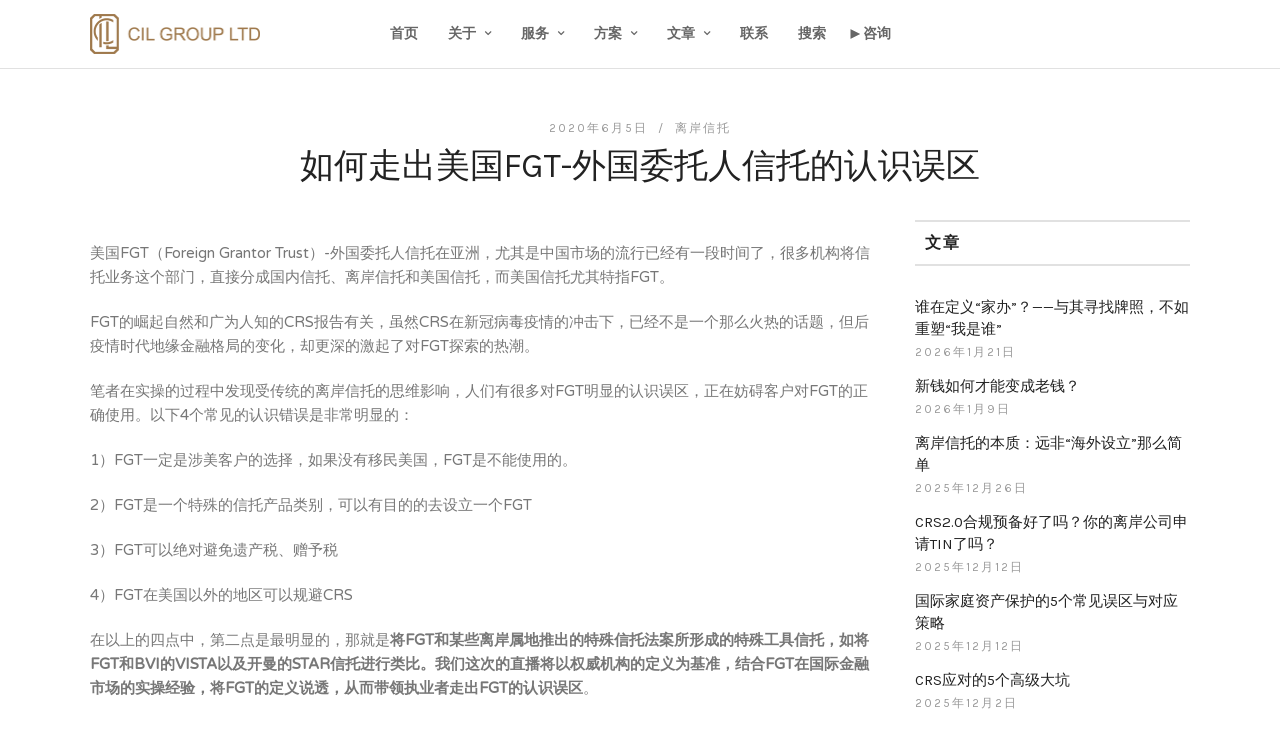

--- FILE ---
content_type: text/html; charset=UTF-8
request_url: https://www.cil.bz/correct-definition-of-us-fgt/
body_size: 73376
content:
<!DOCTYPE html>
<html lang="zh-Hans"   data-menu="leftalign_center">
<head>

<link rel="profile" href="https://gmpg.org/xfn/11" />
<link rel="pingback" href="https://www.cil.bz/xmlrpc.php" />
<link rel="stylesheet" href="https://www.myhechang.cn/sites/all/modules/custom/paimeet_web/public/swiper/css/swiper.min.css">
<script src="https://www.myhechang.cn/sites/all/modules/custom/paimeet_web/public/swiper/js/swiper.min.js"></script>

 

<title>如何走出美国FGT-外国委托人信托的认识误区 &#8211; CIL GROUP LTD</title>
<meta name='robots' content='max-image-preview:large' />
	<style>img:is([sizes="auto" i], [sizes^="auto," i]) { contain-intrinsic-size: 3000px 1500px }</style>
	<link rel='dns-prefetch' href='//fonts.font.im' />
<link rel='dns-prefetch' href='//fonts.googleapis.com' />
<link rel="alternate" type="application/rss+xml" title="CIL GROUP LTD &raquo; Feed" href="https://www.cil.bz/feed/" />
<link rel="alternate" type="application/rss+xml" title="CIL GROUP LTD &raquo; 评论 Feed" href="https://www.cil.bz/comments/feed/" />
<meta charset="UTF-8" /><meta name="viewport" content="width=device-width, initial-scale=1, maximum-scale=1" /><meta name="format-detection" content="telephone=no"><script type="text/javascript">
/* <![CDATA[ */
window._wpemojiSettings = {"baseUrl":"https:\/\/s.w.org\/images\/core\/emoji\/16.0.1\/72x72\/","ext":".png","svgUrl":"https:\/\/s.w.org\/images\/core\/emoji\/16.0.1\/svg\/","svgExt":".svg","source":{"concatemoji":"https:\/\/www.cil.bz\/wp-includes\/js\/wp-emoji-release.min.js"}};
/*! This file is auto-generated */
!function(s,n){var o,i,e;function c(e){try{var t={supportTests:e,timestamp:(new Date).valueOf()};sessionStorage.setItem(o,JSON.stringify(t))}catch(e){}}function p(e,t,n){e.clearRect(0,0,e.canvas.width,e.canvas.height),e.fillText(t,0,0);var t=new Uint32Array(e.getImageData(0,0,e.canvas.width,e.canvas.height).data),a=(e.clearRect(0,0,e.canvas.width,e.canvas.height),e.fillText(n,0,0),new Uint32Array(e.getImageData(0,0,e.canvas.width,e.canvas.height).data));return t.every(function(e,t){return e===a[t]})}function u(e,t){e.clearRect(0,0,e.canvas.width,e.canvas.height),e.fillText(t,0,0);for(var n=e.getImageData(16,16,1,1),a=0;a<n.data.length;a++)if(0!==n.data[a])return!1;return!0}function f(e,t,n,a){switch(t){case"flag":return n(e,"\ud83c\udff3\ufe0f\u200d\u26a7\ufe0f","\ud83c\udff3\ufe0f\u200b\u26a7\ufe0f")?!1:!n(e,"\ud83c\udde8\ud83c\uddf6","\ud83c\udde8\u200b\ud83c\uddf6")&&!n(e,"\ud83c\udff4\udb40\udc67\udb40\udc62\udb40\udc65\udb40\udc6e\udb40\udc67\udb40\udc7f","\ud83c\udff4\u200b\udb40\udc67\u200b\udb40\udc62\u200b\udb40\udc65\u200b\udb40\udc6e\u200b\udb40\udc67\u200b\udb40\udc7f");case"emoji":return!a(e,"\ud83e\udedf")}return!1}function g(e,t,n,a){var r="undefined"!=typeof WorkerGlobalScope&&self instanceof WorkerGlobalScope?new OffscreenCanvas(300,150):s.createElement("canvas"),o=r.getContext("2d",{willReadFrequently:!0}),i=(o.textBaseline="top",o.font="600 32px Arial",{});return e.forEach(function(e){i[e]=t(o,e,n,a)}),i}function t(e){var t=s.createElement("script");t.src=e,t.defer=!0,s.head.appendChild(t)}"undefined"!=typeof Promise&&(o="wpEmojiSettingsSupports",i=["flag","emoji"],n.supports={everything:!0,everythingExceptFlag:!0},e=new Promise(function(e){s.addEventListener("DOMContentLoaded",e,{once:!0})}),new Promise(function(t){var n=function(){try{var e=JSON.parse(sessionStorage.getItem(o));if("object"==typeof e&&"number"==typeof e.timestamp&&(new Date).valueOf()<e.timestamp+604800&&"object"==typeof e.supportTests)return e.supportTests}catch(e){}return null}();if(!n){if("undefined"!=typeof Worker&&"undefined"!=typeof OffscreenCanvas&&"undefined"!=typeof URL&&URL.createObjectURL&&"undefined"!=typeof Blob)try{var e="postMessage("+g.toString()+"("+[JSON.stringify(i),f.toString(),p.toString(),u.toString()].join(",")+"));",a=new Blob([e],{type:"text/javascript"}),r=new Worker(URL.createObjectURL(a),{name:"wpTestEmojiSupports"});return void(r.onmessage=function(e){c(n=e.data),r.terminate(),t(n)})}catch(e){}c(n=g(i,f,p,u))}t(n)}).then(function(e){for(var t in e)n.supports[t]=e[t],n.supports.everything=n.supports.everything&&n.supports[t],"flag"!==t&&(n.supports.everythingExceptFlag=n.supports.everythingExceptFlag&&n.supports[t]);n.supports.everythingExceptFlag=n.supports.everythingExceptFlag&&!n.supports.flag,n.DOMReady=!1,n.readyCallback=function(){n.DOMReady=!0}}).then(function(){return e}).then(function(){var e;n.supports.everything||(n.readyCallback(),(e=n.source||{}).concatemoji?t(e.concatemoji):e.wpemoji&&e.twemoji&&(t(e.twemoji),t(e.wpemoji)))}))}((window,document),window._wpemojiSettings);
/* ]]> */
</script>
<style id='wp-emoji-styles-inline-css' type='text/css'>

	img.wp-smiley, img.emoji {
		display: inline !important;
		border: none !important;
		box-shadow: none !important;
		height: 1em !important;
		width: 1em !important;
		margin: 0 0.07em !important;
		vertical-align: -0.1em !important;
		background: none !important;
		padding: 0 !important;
	}
</style>
<link rel='stylesheet' id='wp-block-library-css' href='https://www.cil.bz/wp-includes/css/dist/block-library/style.min.css' type='text/css' media='all' />
<style id='classic-theme-styles-inline-css' type='text/css'>
/*! This file is auto-generated */
.wp-block-button__link{color:#fff;background-color:#32373c;border-radius:9999px;box-shadow:none;text-decoration:none;padding:calc(.667em + 2px) calc(1.333em + 2px);font-size:1.125em}.wp-block-file__button{background:#32373c;color:#fff;text-decoration:none}
</style>
<style id='global-styles-inline-css' type='text/css'>
:root{--wp--preset--aspect-ratio--square: 1;--wp--preset--aspect-ratio--4-3: 4/3;--wp--preset--aspect-ratio--3-4: 3/4;--wp--preset--aspect-ratio--3-2: 3/2;--wp--preset--aspect-ratio--2-3: 2/3;--wp--preset--aspect-ratio--16-9: 16/9;--wp--preset--aspect-ratio--9-16: 9/16;--wp--preset--color--black: #000000;--wp--preset--color--cyan-bluish-gray: #abb8c3;--wp--preset--color--white: #ffffff;--wp--preset--color--pale-pink: #f78da7;--wp--preset--color--vivid-red: #cf2e2e;--wp--preset--color--luminous-vivid-orange: #ff6900;--wp--preset--color--luminous-vivid-amber: #fcb900;--wp--preset--color--light-green-cyan: #7bdcb5;--wp--preset--color--vivid-green-cyan: #00d084;--wp--preset--color--pale-cyan-blue: #8ed1fc;--wp--preset--color--vivid-cyan-blue: #0693e3;--wp--preset--color--vivid-purple: #9b51e0;--wp--preset--gradient--vivid-cyan-blue-to-vivid-purple: linear-gradient(135deg,rgba(6,147,227,1) 0%,rgb(155,81,224) 100%);--wp--preset--gradient--light-green-cyan-to-vivid-green-cyan: linear-gradient(135deg,rgb(122,220,180) 0%,rgb(0,208,130) 100%);--wp--preset--gradient--luminous-vivid-amber-to-luminous-vivid-orange: linear-gradient(135deg,rgba(252,185,0,1) 0%,rgba(255,105,0,1) 100%);--wp--preset--gradient--luminous-vivid-orange-to-vivid-red: linear-gradient(135deg,rgba(255,105,0,1) 0%,rgb(207,46,46) 100%);--wp--preset--gradient--very-light-gray-to-cyan-bluish-gray: linear-gradient(135deg,rgb(238,238,238) 0%,rgb(169,184,195) 100%);--wp--preset--gradient--cool-to-warm-spectrum: linear-gradient(135deg,rgb(74,234,220) 0%,rgb(151,120,209) 20%,rgb(207,42,186) 40%,rgb(238,44,130) 60%,rgb(251,105,98) 80%,rgb(254,248,76) 100%);--wp--preset--gradient--blush-light-purple: linear-gradient(135deg,rgb(255,206,236) 0%,rgb(152,150,240) 100%);--wp--preset--gradient--blush-bordeaux: linear-gradient(135deg,rgb(254,205,165) 0%,rgb(254,45,45) 50%,rgb(107,0,62) 100%);--wp--preset--gradient--luminous-dusk: linear-gradient(135deg,rgb(255,203,112) 0%,rgb(199,81,192) 50%,rgb(65,88,208) 100%);--wp--preset--gradient--pale-ocean: linear-gradient(135deg,rgb(255,245,203) 0%,rgb(182,227,212) 50%,rgb(51,167,181) 100%);--wp--preset--gradient--electric-grass: linear-gradient(135deg,rgb(202,248,128) 0%,rgb(113,206,126) 100%);--wp--preset--gradient--midnight: linear-gradient(135deg,rgb(2,3,129) 0%,rgb(40,116,252) 100%);--wp--preset--font-size--small: 13px;--wp--preset--font-size--medium: 20px;--wp--preset--font-size--large: 36px;--wp--preset--font-size--x-large: 42px;--wp--preset--spacing--20: 0.44rem;--wp--preset--spacing--30: 0.67rem;--wp--preset--spacing--40: 1rem;--wp--preset--spacing--50: 1.5rem;--wp--preset--spacing--60: 2.25rem;--wp--preset--spacing--70: 3.38rem;--wp--preset--spacing--80: 5.06rem;--wp--preset--shadow--natural: 6px 6px 9px rgba(0, 0, 0, 0.2);--wp--preset--shadow--deep: 12px 12px 50px rgba(0, 0, 0, 0.4);--wp--preset--shadow--sharp: 6px 6px 0px rgba(0, 0, 0, 0.2);--wp--preset--shadow--outlined: 6px 6px 0px -3px rgba(255, 255, 255, 1), 6px 6px rgba(0, 0, 0, 1);--wp--preset--shadow--crisp: 6px 6px 0px rgba(0, 0, 0, 1);}:where(.is-layout-flex){gap: 0.5em;}:where(.is-layout-grid){gap: 0.5em;}body .is-layout-flex{display: flex;}.is-layout-flex{flex-wrap: wrap;align-items: center;}.is-layout-flex > :is(*, div){margin: 0;}body .is-layout-grid{display: grid;}.is-layout-grid > :is(*, div){margin: 0;}:where(.wp-block-columns.is-layout-flex){gap: 2em;}:where(.wp-block-columns.is-layout-grid){gap: 2em;}:where(.wp-block-post-template.is-layout-flex){gap: 1.25em;}:where(.wp-block-post-template.is-layout-grid){gap: 1.25em;}.has-black-color{color: var(--wp--preset--color--black) !important;}.has-cyan-bluish-gray-color{color: var(--wp--preset--color--cyan-bluish-gray) !important;}.has-white-color{color: var(--wp--preset--color--white) !important;}.has-pale-pink-color{color: var(--wp--preset--color--pale-pink) !important;}.has-vivid-red-color{color: var(--wp--preset--color--vivid-red) !important;}.has-luminous-vivid-orange-color{color: var(--wp--preset--color--luminous-vivid-orange) !important;}.has-luminous-vivid-amber-color{color: var(--wp--preset--color--luminous-vivid-amber) !important;}.has-light-green-cyan-color{color: var(--wp--preset--color--light-green-cyan) !important;}.has-vivid-green-cyan-color{color: var(--wp--preset--color--vivid-green-cyan) !important;}.has-pale-cyan-blue-color{color: var(--wp--preset--color--pale-cyan-blue) !important;}.has-vivid-cyan-blue-color{color: var(--wp--preset--color--vivid-cyan-blue) !important;}.has-vivid-purple-color{color: var(--wp--preset--color--vivid-purple) !important;}.has-black-background-color{background-color: var(--wp--preset--color--black) !important;}.has-cyan-bluish-gray-background-color{background-color: var(--wp--preset--color--cyan-bluish-gray) !important;}.has-white-background-color{background-color: var(--wp--preset--color--white) !important;}.has-pale-pink-background-color{background-color: var(--wp--preset--color--pale-pink) !important;}.has-vivid-red-background-color{background-color: var(--wp--preset--color--vivid-red) !important;}.has-luminous-vivid-orange-background-color{background-color: var(--wp--preset--color--luminous-vivid-orange) !important;}.has-luminous-vivid-amber-background-color{background-color: var(--wp--preset--color--luminous-vivid-amber) !important;}.has-light-green-cyan-background-color{background-color: var(--wp--preset--color--light-green-cyan) !important;}.has-vivid-green-cyan-background-color{background-color: var(--wp--preset--color--vivid-green-cyan) !important;}.has-pale-cyan-blue-background-color{background-color: var(--wp--preset--color--pale-cyan-blue) !important;}.has-vivid-cyan-blue-background-color{background-color: var(--wp--preset--color--vivid-cyan-blue) !important;}.has-vivid-purple-background-color{background-color: var(--wp--preset--color--vivid-purple) !important;}.has-black-border-color{border-color: var(--wp--preset--color--black) !important;}.has-cyan-bluish-gray-border-color{border-color: var(--wp--preset--color--cyan-bluish-gray) !important;}.has-white-border-color{border-color: var(--wp--preset--color--white) !important;}.has-pale-pink-border-color{border-color: var(--wp--preset--color--pale-pink) !important;}.has-vivid-red-border-color{border-color: var(--wp--preset--color--vivid-red) !important;}.has-luminous-vivid-orange-border-color{border-color: var(--wp--preset--color--luminous-vivid-orange) !important;}.has-luminous-vivid-amber-border-color{border-color: var(--wp--preset--color--luminous-vivid-amber) !important;}.has-light-green-cyan-border-color{border-color: var(--wp--preset--color--light-green-cyan) !important;}.has-vivid-green-cyan-border-color{border-color: var(--wp--preset--color--vivid-green-cyan) !important;}.has-pale-cyan-blue-border-color{border-color: var(--wp--preset--color--pale-cyan-blue) !important;}.has-vivid-cyan-blue-border-color{border-color: var(--wp--preset--color--vivid-cyan-blue) !important;}.has-vivid-purple-border-color{border-color: var(--wp--preset--color--vivid-purple) !important;}.has-vivid-cyan-blue-to-vivid-purple-gradient-background{background: var(--wp--preset--gradient--vivid-cyan-blue-to-vivid-purple) !important;}.has-light-green-cyan-to-vivid-green-cyan-gradient-background{background: var(--wp--preset--gradient--light-green-cyan-to-vivid-green-cyan) !important;}.has-luminous-vivid-amber-to-luminous-vivid-orange-gradient-background{background: var(--wp--preset--gradient--luminous-vivid-amber-to-luminous-vivid-orange) !important;}.has-luminous-vivid-orange-to-vivid-red-gradient-background{background: var(--wp--preset--gradient--luminous-vivid-orange-to-vivid-red) !important;}.has-very-light-gray-to-cyan-bluish-gray-gradient-background{background: var(--wp--preset--gradient--very-light-gray-to-cyan-bluish-gray) !important;}.has-cool-to-warm-spectrum-gradient-background{background: var(--wp--preset--gradient--cool-to-warm-spectrum) !important;}.has-blush-light-purple-gradient-background{background: var(--wp--preset--gradient--blush-light-purple) !important;}.has-blush-bordeaux-gradient-background{background: var(--wp--preset--gradient--blush-bordeaux) !important;}.has-luminous-dusk-gradient-background{background: var(--wp--preset--gradient--luminous-dusk) !important;}.has-pale-ocean-gradient-background{background: var(--wp--preset--gradient--pale-ocean) !important;}.has-electric-grass-gradient-background{background: var(--wp--preset--gradient--electric-grass) !important;}.has-midnight-gradient-background{background: var(--wp--preset--gradient--midnight) !important;}.has-small-font-size{font-size: var(--wp--preset--font-size--small) !important;}.has-medium-font-size{font-size: var(--wp--preset--font-size--medium) !important;}.has-large-font-size{font-size: var(--wp--preset--font-size--large) !important;}.has-x-large-font-size{font-size: var(--wp--preset--font-size--x-large) !important;}
:where(.wp-block-post-template.is-layout-flex){gap: 1.25em;}:where(.wp-block-post-template.is-layout-grid){gap: 1.25em;}
:where(.wp-block-columns.is-layout-flex){gap: 2em;}:where(.wp-block-columns.is-layout-grid){gap: 2em;}
:root :where(.wp-block-pullquote){font-size: 1.5em;line-height: 1.6;}
</style>
<link rel='stylesheet' id='grandportfolio-reset-css' href='https://www.cil.bz/wp-content/themes/grandportfolio/css/reset.css' type='text/css' media='all' />
<link rel='stylesheet' id='grandportfolio-wordpress-css' href='https://www.cil.bz/wp-content/themes/grandportfolio/css/wordpress.css' type='text/css' media='all' />
<link rel='stylesheet' id='grandportfolio-animation-css' href='https://www.cil.bz/wp-content/themes/grandportfolio/css/animation.css' type='text/css' media='all' />
<link rel='stylesheet' id='ilightbox-css' href='https://www.cil.bz/wp-content/themes/grandportfolio/css/ilightbox/ilightbox.css' type='text/css' media='all' />
<link rel='stylesheet' id='jquery-ui-css' href='https://www.cil.bz/wp-content/themes/grandportfolio/css/jqueryui/custom.css' type='text/css' media='all' />
<link rel='stylesheet' id='mediaelement-css' href='https://www.cil.bz/wp-includes/js/mediaelement/mediaelementplayer-legacy.min.css' type='text/css' media='all' />
<link rel='stylesheet' id='flexslider-css' href='https://www.cil.bz/wp-content/themes/grandportfolio/js/flexslider/flexslider.css' type='text/css' media='all' />
<link rel='stylesheet' id='tooltipster-css' href='https://www.cil.bz/wp-content/themes/grandportfolio/css/tooltipster.css' type='text/css' media='all' />
<link rel='stylesheet' id='odometer-css' href='https://www.cil.bz/wp-content/themes/grandportfolio/css/odometer-theme-minimal.css' type='text/css' media='all' />
<link rel='stylesheet' id='hw-parallax-css' href='https://www.cil.bz/wp-content/themes/grandportfolio/css/hw-parallax.css' type='text/css' media='all' />
<link rel='stylesheet' id='grandportfolio-screen-css' href='https://www.cil.bz/wp-content/themes/grandportfolio/css/screen.css' type='text/css' media='all' />
<link rel='stylesheet' id='grandportfolio-leftalignmenu-css' href='https://www.cil.bz/wp-content/themes/grandportfolio/css/menus/leftalignmenu.css' type='text/css' media='all' />
<link rel='stylesheet' id='grandportfolio-fonts-css' href='//fonts.font.im/css?family=Varela+Round%3A300%2C400%2C600%2C700%2C400italic%7CKarla%3A300%2C400%2C600%2C700%2C400italic&#038;subset=latin%2Clatin-ext%2Ccyrillic-ext%2Cgreek-ext%2Ccyrillic' type='text/css' media='all' />
<link rel='stylesheet' id='font-awesome-css' href='https://www.cil.bz/wp-content/themes/grandportfolio/css/font-awesome.min.css' type='text/css' media='all' />
<link rel='stylesheet' id='grandportfolio-custom-css-css' href='https://www.cil.bz/wp-admin/admin-ajax.php?action=grandportfolio_custom_css' type='text/css' media='all' />
<link rel='stylesheet' id='grandportfolio-responsive-css-css' href='https://www.cil.bz/wp-content/themes/grandportfolio/css/grid.css' type='text/css' media='all' />
<link rel='stylesheet' id='kirki_google_fonts-css' href='//fonts.googleapis.com/css?family=Varela+Round%3Aregular%2C%7CKarla%3Aregular%2Citalic%2C700%2C400%2C600%2C900&#038;subset=all' type='text/css' media='all' />
<link rel='stylesheet' id='kirki-styles-global-css' href='https://www.cil.bz/wp-content/themes/grandportfolio/modules/kirki/assets/css/kirki-styles.css' type='text/css' media='all' />
<script type="text/javascript" src="https://www.cil.bz/wp-content/plugins/svg-support/vendor/DOMPurify/DOMPurify.min.js" id="bodhi-dompurify-library-js"></script>
<script type="text/javascript" src="https://www.cil.bz/wp-includes/js/jquery/jquery.min.js" id="jquery-core-js"></script>
<script type="text/javascript" src="https://www.cil.bz/wp-includes/js/jquery/jquery-migrate.min.js" id="jquery-migrate-js"></script>
<script type="text/javascript" id="bodhi_svg_inline-js-extra">
/* <![CDATA[ */
var svgSettings = {"skipNested":""};
/* ]]> */
</script>
<script type="text/javascript" src="https://www.cil.bz/wp-content/plugins/svg-support/js/min/svgs-inline-min.js" id="bodhi_svg_inline-js"></script>
<script type="text/javascript" id="bodhi_svg_inline-js-after">
/* <![CDATA[ */
cssTarget={"Bodhi":"img.style-svg","ForceInlineSVG":"style-svg"};ForceInlineSVGActive="false";frontSanitizationEnabled="on";
/* ]]> */
</script>
<script type="text/javascript" src="https://www.cil.bz/wp-content/themes/grandportfolio/js/masonry.pkgd.min.js" id="grandportfolio-masonry-js"></script>
<link rel="EditURI" type="application/rsd+xml" title="RSD" href="https://www.cil.bz/xmlrpc.php?rsd" />
<meta name="generator" content="WordPress 6.8.3" />
<link rel="canonical" href="https://www.cil.bz/correct-definition-of-us-fgt/" />
<link rel='shortlink' href='https://www.cil.bz/?p=3297' />
<link rel="alternate" title="oEmbed (JSON)" type="application/json+oembed" href="https://www.cil.bz/wp-json/oembed/1.0/embed?url=https%3A%2F%2Fwww.cil.bz%2Fcorrect-definition-of-us-fgt%2F" />
<link rel="alternate" title="oEmbed (XML)" type="text/xml+oembed" href="https://www.cil.bz/wp-json/oembed/1.0/embed?url=https%3A%2F%2Fwww.cil.bz%2Fcorrect-definition-of-us-fgt%2F&#038;format=xml" />
<style>

/* CSS added by Hide Metadata Plugin */

.entry-meta .byline,
			.entry-meta .by-author,
			.entry-header .entry-meta > span.byline,
			.entry-meta .author.vcard {
				display: none;
			}</style>
<link rel="icon" href="https://www.cil.bz/wp-content/uploads/2019/07/cropped-cil-logo-32x32.png" sizes="32x32" />
<link rel="icon" href="https://www.cil.bz/wp-content/uploads/2019/07/cropped-cil-logo-192x192.png" sizes="192x192" />
<link rel="apple-touch-icon" href="https://www.cil.bz/wp-content/uploads/2019/07/cropped-cil-logo-180x180.png" />
<meta name="msapplication-TileImage" content="https://www.cil.bz/wp-content/uploads/2019/07/cropped-cil-logo-270x270.png" />
		<style type="text/css" id="wp-custom-css">
			/*
您可以在此处加入您的CSS。
body, input[type=text], input[type=email], input[type=url], input[type=password], textarea, .portfolio_title_desc{font-family:"Varela Round", Helvetica, Arial, sans-serif;}body{font-size:15px;}h1, h2, h3, h4, h5, h6, h7, .post_quote_title, label, strong[itemprop="author"], #page_content_wrapper .posts.blog li a, .page_content_wrapper .posts.blog li a, .post_info_cat, .readmore, .post_info_comment, #post_featured_slider li .slider_image .slide_post .slide_post_date, .post_featured_slider li .slider_image .slide_post .slide_post_date, blockquote, .ppb_subtitle, .comment_date, .post_attribute, .post_header_title, .post_header.grid, .odometer, .pricing_wrapper li.price_row em.exact_price{font-family:Karla, Helvetica, Arial, sans-serif;}h1, h2, h3, h4, h5, h6, h7, .post_info_cat, .comment_date, .post_attribute{font-weight:400;}h1, h2, h3, h4, h5, h6, h7, blockquote, body.single .post_header.grid.related{letter-spacing:0px;}h1, h2, h3, h4, h5, h6, h7{text-transform:none;}h1{font-size:34px;}h2{font-size:30px;}h3{font-size:26px;}h4{font-size:22px;}h5{font-size:18px;}h6{font-size:16px;}body, #wrapper, #page_content_wrapper.fixed, #gallery_lightbox h2, .slider_wrapper .gallery_image_caption h2, #body_loading_screen, h3#reply-title span, .overlay_gallery_wrapper, .progress_bar_holder, .pricing_wrapper_border, .pagination a, .pagination span, blockquote:before{background-color:#ffffff;}body, .pagination a, #gallery_lightbox h2, .slider_wrapper .gallery_image_caption h2, .post_info a, #page_content_wrapper.split #copyright, .page_content_wrapper.split #copyright, .ui-state-default a, .ui-state-default a:link, .ui-state-default a:visited{color:#777777;}::selection{background-color:#777777;}::-webkit-input-placeholder{color:#777777;}::-moz-placeholder{color:#777777;}:-ms-input-placeholder{color:#777777;}a{color:#222222;}a:hover, a:active, .post_info_comment a i{color:#999999;}h1, h2, h3, h4, h5, h6, h7, pre, code, tt, blockquote, .post_header h5 a, .post_header h3 a, .post_header.grid h6 a, .post_header.fullwidth h4 a, .post_header h5 a, blockquote, .site_loading_logo_item i, .woocommerce .woocommerce-ordering select, .woocommerce #page_content_wrapper a.button, .woocommerce.columns-4 ul.products li.product a.add_to_cart_button, .woocommerce.columns-4 ul.products li.product a.add_to_cart_button:hover, .ui-accordion .ui-accordion-header a, .tabs .ui-state-active a, body.woocommerce div.product .woocommerce-tabs ul.tabs li.active a, body.woocommerce-page div.product .woocommerce-tabs ul.tabs li.active a, body.woocommerce #content div.product .woocommerce-tabs ul.tabs li.active a, body.woocommerce-page #content div.product .woocommerce-tabs ul.tabs li.active a, .woocommerce div.product .woocommerce-tabs ul.tabs li a, .post_header h5 a, .post_header h6 a, blockquote:before{color:#222222;}body.page.page-template-gallery-archive-split-screen-php #fp-nav li .active span, body.tax-gallerycat #fp-nav li .active span, body.page.page-template-portfolio-fullscreen-split-screen-php #fp-nav li .active span, body.page.tax-portfolioset #fp-nav li .active span, body.page.page-template-gallery-archive-split-screen-php #fp-nav ul li a span, body.tax-gallerycat #fp-nav ul li a span, body.page.page-template-portfolio-fullscreen-split-screen-php #fp-nav ul li a span, body.page.tax-portfolioset #fp-nav ul li a span{background-color:#222222;}#social_share_wrapper, hr, #social_share_wrapper, .post.type-post, #page_content_wrapper .sidebar .content .sidebar_widget li h2.widgettitle, h2.widgettitle, h5.widgettitle, .comment .right, .widget_tag_cloud div a, .meta-tags a, .tag_cloud a, #footer, #post_more_wrapper, .woocommerce ul.products li.product, .woocommerce-page ul.products li.product, .woocommerce ul.products li.product .price, .woocommerce-page ul.products li.product .price, #page_content_wrapper .inner .sidebar_content, #page_content_wrapper .inner .sidebar_content.left_sidebar, .ajax_close, .ajax_next, .ajax_prev, .portfolio_next, .portfolio_prev, .portfolio_next_prev_wrapper.video .portfolio_prev, .portfolio_next_prev_wrapper.video .portfolio_next, .separated, .blog_next_prev_wrapper, #post_more_wrapper h5, #ajax_portfolio_wrapper.hidding, #ajax_portfolio_wrapper.visible, .tabs.vertical .ui-tabs-panel, .woocommerce div.product .woocommerce-tabs ul.tabs li, .woocommerce #content div.product .woocommerce-tabs ul.tabs li, .woocommerce-page div.product .woocommerce-tabs ul.tabs li, .woocommerce-page #content div.product .woocommerce-tabs ul.tabs li, .woocommerce div.product .woocommerce-tabs .panel, .woocommerce-page div.product .woocommerce-tabs .panel, .woocommerce #content div.product .woocommerce-tabs .panel, .woocommerce-page #content div.product .woocommerce-tabs .panel, .woocommerce table.shop_table, .woocommerce-page table.shop_table, table tr td, .woocommerce .cart-collaterals .cart_totals, .woocommerce-page .cart-collaterals .cart_totals, .woocommerce .cart-collaterals .shipping_calculator, .woocommerce-page .cart-collaterals .shipping_calculator, .woocommerce .cart-collaterals .cart_totals tr td, .woocommerce .cart-collaterals .cart_totals tr th, .woocommerce-page .cart-collaterals .cart_totals tr td, .woocommerce-page .cart-collaterals .cart_totals tr th, table tr th, .woocommerce #payment, .woocommerce-page #payment, .woocommerce #payment ul.payment_methods li, .woocommerce-page #payment ul.payment_methods li, .woocommerce #payment div.form-row, .woocommerce-page #payment div.form-row, .ui-tabs li:first-child, .ui-tabs .ui-tabs-nav li, .ui-tabs.vertical .ui-tabs-nav li, .ui-tabs.vertical.right .ui-tabs-nav li.ui-state-active, .ui-tabs.vertical .ui-tabs-nav li:last-child, #page_content_wrapper .inner .sidebar_wrapper ul.sidebar_widget li.widget_nav_menu ul.menu li.current-menu-item a, .page_content_wrapper .inner .sidebar_wrapper ul.sidebar_widget li.widget_nav_menu ul.menu li.current-menu-item a, .pricing_wrapper, .pricing_wrapper li, .ui-accordion .ui-accordion-header, .ui-accordion .ui-accordion-content, #page_content_wrapper .sidebar .content .sidebar_widget li h2.widgettitle:before, h2.widgettitle:before, #autocomplete, .ppb_blog_minimal .one_third_bg, #page_content_wrapper .sidebar .content .sidebar_widget li h2.widgettitle, h2.widgettitle, h5.event_title, .tabs .ui-tabs-panel, .ui-tabs .ui-tabs-nav li, .ui-tabs li:first-child, .ui-tabs.vertical .ui-tabs-nav li:last-child, .woocommerce .woocommerce-ordering select, .woocommerce div.product .woocommerce-tabs ul.tabs li.active, .woocommerce-page div.product .woocommerce-tabs ul.tabs li.active, .woocommerce #content div.product .woocommerce-tabs ul.tabs li.active, .woocommerce-page #content div.product .woocommerce-tabs ul.tabs li.active, .woocommerce-page table.cart th, table.shop_table thead tr th, hr.title_break, .overlay_gallery_border, #page_content_wrapper.split #copyright, .page_content_wrapper.split #copyright, .post.type-post, .events.type-events, h5.event_title, .post_header h5.event_title, blockquote:after, #about_the_author, .two_cols.gallery.wide .element, .three_cols.gallery.wide .element, .four_cols.gallery.wide .element{border-color:#e1e1e1;}input[type=text], input[type=password], input[type=email], input[type=url], input[type=tel], textarea{background-color:#ffffff;color:#222222;border-color:#e1e1e1;}input[type=text]:focus, input[type=password]:focus, input[type=email]:focus, input[type=url]:focus, textarea:focus{border-color:#999999;}input[type=submit], input[type=button], a.button, .button, .woocommerce .page_slider a.button, a.button.fullwidth, .woocommerce-page div.product form.cart .button, .woocommerce #respond input#submit.alt, .woocommerce a.button.alt, .woocommerce button.button.alt, .woocommerce input.button.alt{font-family:"Varela Round", Helvetica, Arial, sans-serif;}input[type=submit], input[type=button], a.button, .button, .pagination span, .pagination a:hover, .woocommerce .footer_bar .button, .woocommerce .footer_bar .button:hover, .woocommerce-page div.product form.cart .button, .woocommerce #respond input#submit.alt, .woocommerce a.button.alt, .woocommerce button.button.alt, .woocommerce input.button.alt, .post_type_icon{background-color:#959595;}.pagination span, .pagination a:hover, .button.ghost, .button.ghost:hover, .button.ghost:active{border-color:#959595;}.button.ghost, .button.ghost:hover, .button.ghost:active{color:#959595;}input[type=submit], input[type=button], a.button, .button, .pagination a:hover, .woocommerce .footer_bar .button , .woocommerce .footer_bar .button:hover, .woocommerce-page div.product form.cart .button, .woocommerce #respond input#submit.alt, .woocommerce a.button.alt, .woocommerce button.button.alt, .woocommerce input.button.alt, .post_type_icon{color:#ffffff;}input[type=submit], input[type=button], a.button, .button, .pagination a:hover, .woocommerce .footer_bar .button , .woocommerce .footer_bar .button:hover, .woocommerce-page div.product form.cart .button, .woocommerce #respond input#submit.alt, .woocommerce a.button.alt, .woocommerce button.button.alt, .woocommerce input.button.alt{border-color:#959595;}.frame_top, .frame_bottom, .frame_left, .frame_right{background:#ffffff;}#menu_wrapper .nav ul li a, #menu_wrapper div .nav li > a, .sicky_nav li a{font-family:Karla, Helvetica, Arial, sans-serif;font-size:14px;padding-top:22px;padding-bottom:22px;font-weight:600;letter-spacing:0px;text-transform:none;}#menu_wrapper .nav ul li a, #menu_wrapper div .nav li > a, .header_cart_wrapper a, #page_share{color:#666666;}#mobile_nav_icon{border-color:#666666;}#menu_wrapper .nav ul li a.hover, #menu_wrapper .nav ul li a:hover, #menu_wrapper div .nav li a.hover, #menu_wrapper div .nav li a:hover, .header_cart_wrapper a:hover, #page_share:hover{color:#222222;}#menu_wrapper .nav ul li a.hover, #menu_wrapper .nav ul li a:hover, #menu_wrapper div .nav li a.hover, #menu_wrapper div .nav li a:hover{border-color:#222222;}#menu_wrapper div .nav > li.current-menu-item > a, #menu_wrapper div .nav > li.current-menu-parent > a, #menu_wrapper div .nav > li.current-menu-ancestor > a, #menu_wrapper div .nav li ul li.current-menu-item a, #menu_wrapper div .nav li.current-menu-parent  ul li.current-menu-item a, .header_cart_wrapper a:active, #page_share:active{color:#222222;}#menu_wrapper div .nav > li.current-menu-item > a, #menu_wrapper div .nav > li.current-menu-parent > a, #menu_wrapper div .nav > li.current-menu-ancestor > a, #menu_wrapper div .nav li ul li.current-menu-item a, #menu_wrapper div .nav li.current-menu-parent  ul li.current-menu-item a{border-color:#222222;}.top_bar, #page_caption, #nav_wrapper{border-color:#e1e1e1;}.top_bar{background-color:rgba(256,256,256,1);background-image:url("");background-repeat:no-repeat;background-size:cover;background-attachment:fixed;background-position:left top;-webkit-background-size:cover;-moz-background-size:cover;-ms-background-size:cover;-o-background-size:cover;}#menu_wrapper .nav ul li ul li a, #menu_wrapper div .nav li ul li a, #menu_wrapper div .nav li.current-menu-parent ul li a{font-size:13px;font-weight:600;letter-spacing:0px;text-transform:none;}#menu_wrapper .nav ul li ul li a, #menu_wrapper div .nav li ul li a, #menu_wrapper div .nav li.current-menu-parent ul li a, #menu_wrapper div .nav li.current-menu-parent ul li.current-menu-item a, #menu_wrapper .nav ul li.megamenu ul li ul li a, #menu_wrapper div .nav li.megamenu ul li ul li a{color:#777777;}#menu_wrapper .nav ul li ul li a:hover, #menu_wrapper div .nav li ul li a:hover, #menu_wrapper div .nav li.current-menu-parent ul li a:hover, #menu_wrapper .nav ul li.megamenu ul li ul li a:hover, #menu_wrapper div .nav li.megamenu ul li ul li a:hover, #menu_wrapper .nav ul li.megamenu ul li ul li a:active, #menu_wrapper div .nav li.megamenu ul li ul li a:active, #menu_wrapper div .nav li.current-menu-parent ul li.current-menu-item  a:hover{color:#222222;}#menu_wrapper .nav ul li ul li a:hover, #menu_wrapper div .nav li ul li a:hover, #menu_wrapper div .nav li.current-menu-parent ul li a:hover, #menu_wrapper .nav ul li.megamenu ul li ul li a:hover, #menu_wrapper div .nav li.megamenu ul li ul li a:hover, #menu_wrapper .nav ul li.megamenu ul li ul li a:active, #menu_wrapper div .nav li.megamenu ul li ul li a:active{background:#f9f9f9;}#menu_wrapper .nav ul li ul, #menu_wrapper div .nav li ul{background:#f9f9f9;border-color:#e1e1e1;}#menu_wrapper div .nav li.megamenu ul li > a, #menu_wrapper div .nav li.megamenu ul li > a:hover, #menu_wrapper div .nav li.megamenu ul li > a:active, #menu_wrapper div .nav li.megamenu ul li.current-menu-item > a{color:#222222;}#menu_wrapper div .nav li.megamenu ul li{border-color:#e1e1e1;}.above_top_bar{background:#222222;font-family:Karla, Helvetica, Arial, sans-serif;}#top_menu li a, .top_contact_info, .top_contact_info i, .top_contact_info a, .top_contact_info a:hover, .top_contact_info a:active{color:#ffffff;}.top_contact_info, #top_menu li a{font-weight:400;}.mobile_menu_wrapper #searchform input[type=text]{background:#ffffff;border-color:#777777;}.mobile_menu_wrapper #searchform input[type=text], .mobile_menu_wrapper #searchform button i{color:#777777;}.mobile_menu_wrapper #searchform ::-webkit-input-placeholder{color:#777777;}.mobile_menu_wrapper #searchform ::-moz-placeholder{color:#777777;}.mobile_menu_wrapper #searchform :-ms-input-placeholder{color:#777777;}.mobile_menu_wrapper{background-color:rgba(255,255,255,1);background-image:url("");background-repeat:no-repeat;background-size:cover;background-attachment:fixed;background-position:left top;-webkit-background-size:cover;-moz-background-size:cover;-ms-background-size:cover;-o-background-size:cover;}.mobile_main_nav li a, #sub_menu li a{font-family:Karla, Helvetica, Arial, sans-serif;font-size:16px;line-height:3em;font-weight:400;text-transform:none;letter-spacing:0px;}.mobile_main_nav li a, #sub_menu li a, .mobile_menu_wrapper .sidebar_wrapper a, .mobile_menu_wrapper .sidebar_wrapper, #close_mobile_menu i, .fullmenu_wrapper a, .fullmenu_wrapper h2.widgettitle, .mobile_menu_wrapper #copyright{color:#777777;}.mobile_main_nav li a:hover, .mobile_main_nav li a:active, #sub_menu li a:hover, #sub_menu li a:active, .mobile_menu_wrapper .sidebar_wrapper h2.widgettitle{color:#222222;}#page_caption{background-color:#f9f9f9;padding-top:30px;padding-bottom:40px;}#page_caption h1, .ppb_title{font-size:32px;}#page_caption h1, .ppb_title, .post_caption h1{font-weight:400;line-height:1.4em;text-transform:none;letter-spacing:0px;color:#222222;}#page_caption.hasbg h1, h1.hasbg{font-size:22px;}#page_caption.hasbg{height:45vh;}h2.ppb_title{font-size:36px;text-transform:none;}#portfolio_wall_filters.alignright, .portfolio_wall_filters.alignright{bottom:36px;}.ppb_subtitle{font-size:11px;}.page_tagline, .post_header .post_detail, .recent_post_detail, .post_detail, .thumb_content span, .portfolio_desc .portfolio_excerpt, .testimonial_customer_position, .testimonial_customer_company{color:#222222;font-size:13px;letter-spacing:0px;text-transform:none;}.page_tagline{font-weight:400;}#page_content_wrapper .sidebar .content .sidebar_widget li h2.widgettitle, h2.widgettitle, h5.widgettitle{font-family:Karla, Helvetica, Arial, sans-serif;font-size:12px;font-weight:900;letter-spacing:2px;text-transform:uppercase;color:#222222;}#page_content_wrapper .inner .sidebar_wrapper .sidebar .content, .page_content_wrapper .inner .sidebar_wrapper .sidebar .content{color:#222222;}#page_content_wrapper .inner .sidebar_wrapper a, .page_content_wrapper .inner .sidebar_wrapper a{color:#222222;}#page_content_wrapper .inner .sidebar_wrapper a:hover, #page_content_wrapper .inner .sidebar_wrapper a:active, .page_content_wrapper .inner .sidebar_wrapper a:hover, .page_content_wrapper .inner .sidebar_wrapper a:active{color:#999999;}.footer_bar{background-color:rgba(249,249,249,1);background-image:url("");background-repeat:no-repeat;background-size:cover;background-attachment:fixed;background-position:center center;-webkit-background-size:cover;-moz-background-size:cover;-ms-background-size:cover;-o-background-size:cover;}#footer, #copyright, #footer_menu li a{color:#777777;}#copyright a, #copyright a:active, #footer a, #footer a:active{color:#222222;}#copyright a:hover, #footer a:hover, .social_wrapper ul li a:hover{color:#222222;}.footer_bar_wrapper, .footer_bar{border-color:#e1e1e1;}.footer_bar_wrapper .social_wrapper ul li a{color:#999999;}#footer .sidebar_widget li h2.widgettitle{color:#222222;}#page_content_wrapper .inner .sidebar_content.full_width.blog_f{width:80%;}.post_info_cat, .post_info_cat a{color:#999999;}.post_header h3, .post_header h4, .post_header h5, .post_header h6, .post_header h3, .post_header h4, .post_header h5, .post_header h6, #post_featured_slider li .slider_image .slide_post h2, .post_featured_slider li .slider_image .slide_post h2, #post_featured_slider li .slider_image.three_cols .slide_post h2, .post_featured_slider li .slider_image.three_cols .slide_post h2, body.single .post_header.grid.related strong, body.single-post .post_caption h1, #page_content_wrapper .posts.blog li a{text-transform:none;}.post_header h5{font-size:32px;}.sidebar_content.full_width.blog_f .post_header h5{font-size:32px;}#blog_grid_wrapper.two_cols .post_header.grid h6, .blog_grid_wrapper.two_cols .post_header.grid h6{font-size:22px;}.post_header.grid h6{font-size:20px;}.post_caption h1, #page_caption.hasbg .background_center_title_wrapper .title_content h1{font-size:34px;}h6.subtitle{font-size:26px;}body.single .post_header.grid.related{font-size:15px;}
点击上方的帮助图标来了解更多。
*/
.post_share_wrapper{
	display:none;
}
@media (max-width: 767px) {
	.sidebar_widget #nav_menu-9,.sidebar_widget #nav_menu-6{
		display:none;
	}
}
/* 手机端首页自适应*/
@media (max-width: 520px) {
	.front-article-list ul{
		margin-left:0!important;
	}
	.front-article-list li{
		margin-right:0!important;
	}
	
}
/*手机版本 footer*/
@media (max-width: 520px) {
	#footer .sidebar_widget li>table{
		margin-top:0!important;
	}
	#footer .sidebar_widget li h2.widgettitle{
		border-bottom: 1px solid #ddd;padding-bottom: 8px;margin-bottom: 3px;color:#9e794f!important;
	}
	.footer_bar_wrapper #copyright span,.footer_bar_wrapper #copyright a{
		display:block;
	}
}
/*解决https://www.cil.bz/addressing.html页面苹果端浏览器手机横屏banner挡住字体问题*/
.page #page_caption.hasbg{
	overflow: hidden!important;
}
#page_caption.hasbg:after{
	background-position-x:center;
	-ms-background-position-x:center;
	background-position-y:center;-ms-background-position-y:center;
	background-position:center center;
}
#page_caption.hasbg #bg_regular, #page_caption.hasbg #bg_blurred{
	background-position-x:center;
	-ms-background-position-x:center;
	background-position-y:center;-ms-background-position-y:center;
	background-position:center center;
	height: 100%;
}
.web-hidden{
	display:none!important;
}
.weixin-contact-btn{
	display:none!important;
}
/* 联系我们 */
@media (max-width: 520px) {
	.mobile-hidden{
		display:none!important ;
	}
	.web-hidden{
	  display:flex!important;
  }
}

		</style>
		</head>

<body class="wp-singular post-template-default single single-post postid-3297 single-format-standard wp-theme-grandportfolio">

		<input type="hidden" id="pp_menu_layout" name="pp_menu_layout" value="leftalign_center"/>
	<input type="hidden" id="pp_enable_right_click" name="pp_enable_right_click" value=""/>
	<input type="hidden" id="pp_enable_dragging" name="pp_enable_dragging" value=""/>
	<input type="hidden" id="pp_image_path" name="pp_image_path" value="https://www.cil.bz/wp-content/themes/grandportfolio/images/"/>
	<input type="hidden" id="pp_homepage_url" name="pp_homepage_url" value="https://www.cil.bz/"/>
	<input type="hidden" id="grandportfolio_ajax_search" name="grandportfolio_ajax_search" value="1"/>
	<input type="hidden" id="pp_fixed_menu" name="pp_fixed_menu" value="1"/>
	<input type="hidden" id="pp_topbar" name="pp_topbar" value="0"/>
	<input type="hidden" id="post_client_column" name="post_client_column" value="4"/>
	<input type="hidden" id="pp_back" name="pp_back" value="返回"/>
	<input type="hidden" id="pp_page_title_img_blur" name="pp_page_title_img_blur" value="1"/>
	<input type="hidden" id="tg_portfolio_filterable_link" name="tg_portfolio_filterable_link" value="0"/>
	<input type="hidden" id="tg_flow_enable_reflection" name="tg_flow_enable_reflection" value="0"/>
	<input type="hidden" id="tg_lightbox_skin" name="tg_lightbox_skin" value="metro-white"/>
	<input type="hidden" id="tg_lightbox_thumbnails" name="tg_lightbox_thumbnails" value="horizontal"/>
	<input type="hidden" id="tg_lightbox_opacity" name="tg_lightbox_opacity" value="0.95"/>
	<input type="hidden" id="tg_fixed_menu_color" name="tg_fixed_menu_color" value="light"/>
	
		<input type="hidden" id="pp_footer_style" name="pp_footer_style" value="3"/>
	
	
<!-- Begin mobile menu -->
<a id="close_mobile_menu" href="javascript:;"></a>

<div class="mobile_menu_wrapper">
	
    	<form method="get" name="searchform" id="searchform" action="https://www.cil.bz//">
	    <div>
	    	<input type="text" value="" name="s" id="s" autocomplete="off" placeholder="搜索..."/>
	    	<button>
	        	<i class="fa fa-search"></i>
	        </button>
	    </div>
	    <div id="autocomplete"></div>
	</form>
		
		
		
    <div class="menu-%e4%b8%bb%e8%8f%9c%e5%8d%95-container"><ul id="mobile_main_menu" class="mobile_main_nav"><li id="menu-item-40" class="menu-item menu-item-type-custom menu-item-object-custom menu-item-home menu-item-40"><a href="https://www.cil.bz">首页</a></li>
<li id="menu-item-4486" class="menu-item menu-item-type-post_type menu-item-object-page menu-item-has-children menu-item-4486"><a href="https://www.cil.bz/about.html">关于</a>
<ul class="sub-menu">
	<li id="menu-item-4827" class="menu-item menu-item-type-custom menu-item-object-custom menu-item-4827"><a href="https://www.cil.bz/about.html">公司简介</a></li>
	<li id="menu-item-2101" class="menu-item menu-item-type-post_type menu-item-object-page menu-item-2101"><a href="https://www.cil.bz/addressing.html">执行董事致辞</a></li>
	<li id="menu-item-5079" class="menu-item menu-item-type-post_type menu-item-object-page menu-item-5079"><a href="https://www.cil.bz/journey.html">发展历程</a></li>
	<li id="menu-item-2134" class="menu-item menu-item-type-post_type menu-item-object-page menu-item-2134"><a href="https://www.cil.bz/values.html">核心价值观</a></li>
</ul>
</li>
<li id="menu-item-154" class="menu-item menu-item-type-custom menu-item-object-custom menu-item-has-children menu-item-154"><a href="https://www.cil.bz/services.html">服务</a>
<ul class="sub-menu">
	<li id="menu-item-5312" class="menu-item menu-item-type-custom menu-item-object-custom menu-item-5312"><a href="https://www.cil.bz/services.html">专业服务一览</a></li>
	<li id="menu-item-5645" class="menu-item menu-item-type-post_type menu-item-object-page menu-item-5645"><a href="https://www.cil.bz/corporate.html">离岸公司架构与注册</a></li>
	<li id="menu-item-1353" class="menu-item menu-item-type-post_type menu-item-object-page menu-item-1353"><a href="https://www.cil.bz/structures-consulting.html">离岸信托咨询与设立</a></li>
	<li id="menu-item-5594" class="menu-item menu-item-type-post_type menu-item-object-page menu-item-5594"><a href="https://www.cil.bz/banking.html">离岸银行账户服务</a></li>
	<li id="menu-item-5426" class="menu-item menu-item-type-custom menu-item-object-custom menu-item-5426"><a href="https://www.cil.bz/singaporetrust.html">新加坡信托设立服务</a></li>
	<li id="menu-item-5631" class="menu-item menu-item-type-post_type menu-item-object-page menu-item-5631"><a href="https://www.cil.bz/sg-ep.html">新加坡EP规划</a></li>
	<li id="menu-item-5575" class="menu-item menu-item-type-post_type menu-item-object-page menu-item-5575"><a href="https://www.cil.bz/fgt.html">美国FGT信托咨询与设立</a></li>
	<li id="menu-item-3481" class="menu-item menu-item-type-post_type menu-item-object-page menu-item-3481"><a href="https://www.cil.bz/international-trademark.html">国际商标注册</a></li>
	<li id="menu-item-5698" class="custom-web-show menu-item menu-item-type-custom menu-item-object-custom menu-item-5698"><a target="_blank" href="https://www.myhechang.cn/wsp">离岸信托培训</a></li>
	<li id="menu-item-5717" class="custom-h5-show menu-item menu-item-type-custom menu-item-object-custom menu-item-5717"><a target="_blank" href="https://www.myhechang.cn/mobile/wsp/index.html">离岸信托培训</a></li>
	<li id="menu-item-3510" class="menu-item menu-item-type-post_type menu-item-object-page menu-item-3510"><a href="https://www.cil.bz/offshorecompanyaccounting.html">离岸公司做账</a></li>
</ul>
</li>
<li id="menu-item-1454" class="menu-item menu-item-type-custom menu-item-object-custom menu-item-has-children menu-item-1454"><a href="https://www.cil.bz/solutions.html">方案</a>
<ul class="sub-menu">
	<li id="menu-item-5040" class="menu-item menu-item-type-custom menu-item-object-custom menu-item-5040"><a href="https://www.cil.bz/solutions.html">解决方案一览</a></li>
	<li id="menu-item-1472" class="menu-item menu-item-type-post_type menu-item-object-page menu-item-1472"><a href="https://www.cil.bz/international-trade.html">转移定价</a></li>
	<li id="menu-item-1474" class="menu-item menu-item-type-post_type menu-item-object-page menu-item-1474"><a href="https://www.cil.bz/round-tripping-cn.html">返程投资     </a></li>
	<li id="menu-item-1475" class="menu-item menu-item-type-post_type menu-item-object-page menu-item-1475"><a href="https://www.cil.bz/vie-structure-cn.html">VIE结构       </a></li>
	<li id="menu-item-1476" class="menu-item menu-item-type-post_type menu-item-object-page menu-item-1476"><a href="https://www.cil.bz/ipo-trust.html">IPO上市前信托</a></li>
	<li id="menu-item-1477" class="menu-item menu-item-type-post_type menu-item-object-page menu-item-1477"><a href="https://www.cil.bz/immigration_trust.html">移民前信托</a></li>
	<li id="menu-item-1478" class="menu-item menu-item-type-post_type menu-item-object-page menu-item-1478"><a href="https://www.cil.bz/risk_isolation_trust.html">风险隔离信托</a></li>
	<li id="menu-item-1479" class="menu-item menu-item-type-post_type menu-item-object-page menu-item-1479"><a href="https://www.cil.bz/marriage-protection-trust.html">婚姻家庭保障信托</a></li>
	<li id="menu-item-1480" class="menu-item menu-item-type-post_type menu-item-object-page menu-item-1480"><a href="https://www.cil.bz/education-trust.html">留学教育信托</a></li>
</ul>
</li>
<li id="menu-item-147" class="menu-item menu-item-type-taxonomy menu-item-object-category current-post-ancestor menu-item-has-children menu-item-147"><a href="https://www.cil.bz/blogs/">文章</a>
<ul class="sub-menu">
	<li id="menu-item-6240" class="menu-item menu-item-type-taxonomy menu-item-object-category menu-item-6240"><a href="https://www.cil.bz/blogs/privacy/">隐私保护</a></li>
	<li id="menu-item-6239" class="menu-item menu-item-type-taxonomy menu-item-object-category menu-item-6239"><a href="https://www.cil.bz/blogs/protection/">资产保护</a></li>
	<li id="menu-item-76" class="menu-item menu-item-type-taxonomy menu-item-object-category menu-item-76"><a href="https://www.cil.bz/blogs/corporate-news/">公司动态</a></li>
	<li id="menu-item-77" class="menu-item menu-item-type-taxonomy menu-item-object-category menu-item-77"><a href="https://www.cil.bz/blogs/judicial-update/">新规快递</a></li>
	<li id="menu-item-2775" class="menu-item menu-item-type-taxonomy menu-item-object-category menu-item-2775"><a href="https://www.cil.bz/blogs/family-culture/">家族传承</a></li>
	<li id="menu-item-81" class="menu-item menu-item-type-taxonomy menu-item-object-category menu-item-81"><a href="https://www.cil.bz/blogs/financial-media/">财经媒体</a></li>
	<li id="menu-item-79" class="menu-item menu-item-type-taxonomy menu-item-object-category current-post-ancestor current-menu-parent current-post-parent menu-item-79"><a href="https://www.cil.bz/blogs/trust-classroom/">离岸信托</a></li>
	<li id="menu-item-78" class="menu-item menu-item-type-taxonomy menu-item-object-category menu-item-78"><a href="https://www.cil.bz/blogs/outbound-investment/">企业出海</a></li>
	<li id="menu-item-5314" class="menu-item menu-item-type-custom menu-item-object-custom menu-item-5314"><a href="https://www.cil.bz/blogs/">最新文章</a></li>
</ul>
</li>
<li id="menu-item-149" class="menu-item menu-item-type-post_type menu-item-object-page menu-item-149"><a href="https://www.cil.bz/contact.html">联系</a></li>
<li id="menu-item-4212" class="menu-item menu-item-type-post_type menu-item-object-page menu-item-4212"><a href="https://www.cil.bz/search.html">搜索</a></li>
<li id="menu-item-6594" class="logo-color menu-zixun menu-item menu-item-type-post_type menu-item-object-page menu-item-6594"><a href="https://www.cil.bz/zixun.html">咨询</a></li>
</ul></div>    
        <!-- Begin side menu sidebar -->
    <div class="page_content_wrapper">
    	<div class="sidebar_wrapper">
            <div class="sidebar">
            
            	<div class="content">
            
            		<ul class="sidebar_widget">
            		            		</ul>
            	
            	</div>
        
            </div>
    	</div>
    </div>
    <!-- End side menu sidebar -->
    </div>
<!-- End mobile menu -->
	<!-- Begin template wrapper -->
		<div id="wrapper" >
	
	
<div class="header_style_wrapper">
<!-- End top bar -->

<div class="top_bar  ">
    <div class="standard_wrapper">
    	<!-- Begin logo -->
    	<div id="logo_wrapper">
    	
    	    	<div id="logo_normal" class="logo_container">
    		<div class="logo_align">
	    	    <a id="custom_logo" class="logo_wrapper default" href="https://www.cil.bz/">
	    	    						<img src="https://www.cil.bz/wp-content/uploads/2019/07/cil-logo-80.png" alt="" width="170" height="40"/>
						    	    </a>
    		</div>
    	</div>
    	    	
    	    	<div id="logo_transparent" class="logo_container">
    		<div class="logo_align">
	    	    <a id="custom_logo_transparent" class="logo_wrapper hidden" href="https://www.cil.bz/">
	    	    						<img src="https://www.cil.bz/wp-content/uploads/2019/07/新版cil-logo-pdf.png" alt="" width="424" height="80"/>
						    	    </a>
    		</div>
    	</div>
    	    	<!-- End logo -->
    	
        <div id="menu_wrapper">
        	
        	        
	        <div id="nav_wrapper">
	        	<div class="nav_wrapper_inner">
	        		<div id="menu_border_wrapper">
	        			<div class="menu-%e4%b8%bb%e8%8f%9c%e5%8d%95-container"><ul id="main_menu" class="nav"><li class="menu-item menu-item-type-custom menu-item-object-custom menu-item-home menu-item-40"><a href="https://www.cil.bz">首页</a></li>
<li class="menu-item menu-item-type-post_type menu-item-object-page menu-item-has-children arrow menu-item-4486"><a href="https://www.cil.bz/about.html">关于</a>
<ul class="sub-menu">
	<li class="menu-item menu-item-type-custom menu-item-object-custom menu-item-4827"><a href="https://www.cil.bz/about.html">公司简介</a></li>
	<li class="menu-item menu-item-type-post_type menu-item-object-page menu-item-2101"><a href="https://www.cil.bz/addressing.html">执行董事致辞</a></li>
	<li class="menu-item menu-item-type-post_type menu-item-object-page menu-item-5079"><a href="https://www.cil.bz/journey.html">发展历程</a></li>
	<li class="menu-item menu-item-type-post_type menu-item-object-page menu-item-2134"><a href="https://www.cil.bz/values.html">核心价值观</a></li>
</ul>
</li>
<li class="menu-item menu-item-type-custom menu-item-object-custom menu-item-has-children arrow menu-item-154"><a href="https://www.cil.bz/services.html">服务</a>
<ul class="sub-menu">
	<li class="menu-item menu-item-type-custom menu-item-object-custom menu-item-5312"><a href="https://www.cil.bz/services.html">专业服务一览</a></li>
	<li class="menu-item menu-item-type-post_type menu-item-object-page menu-item-5645"><a href="https://www.cil.bz/corporate.html">离岸公司架构与注册</a></li>
	<li class="menu-item menu-item-type-post_type menu-item-object-page menu-item-1353"><a href="https://www.cil.bz/structures-consulting.html">离岸信托咨询与设立</a></li>
	<li class="menu-item menu-item-type-post_type menu-item-object-page menu-item-5594"><a href="https://www.cil.bz/banking.html">离岸银行账户服务</a></li>
	<li class="menu-item menu-item-type-custom menu-item-object-custom menu-item-5426"><a href="https://www.cil.bz/singaporetrust.html">新加坡信托设立服务</a></li>
	<li class="menu-item menu-item-type-post_type menu-item-object-page menu-item-5631"><a href="https://www.cil.bz/sg-ep.html">新加坡EP规划</a></li>
	<li class="menu-item menu-item-type-post_type menu-item-object-page menu-item-5575"><a href="https://www.cil.bz/fgt.html">美国FGT信托咨询与设立</a></li>
	<li class="menu-item menu-item-type-post_type menu-item-object-page menu-item-3481"><a href="https://www.cil.bz/international-trademark.html">国际商标注册</a></li>
	<li class="custom-web-show menu-item menu-item-type-custom menu-item-object-custom menu-item-5698"><a target="_blank" href="https://www.myhechang.cn/wsp">离岸信托培训</a></li>
	<li class="custom-h5-show menu-item menu-item-type-custom menu-item-object-custom menu-item-5717"><a target="_blank" href="https://www.myhechang.cn/mobile/wsp/index.html">离岸信托培训</a></li>
	<li class="menu-item menu-item-type-post_type menu-item-object-page menu-item-3510"><a href="https://www.cil.bz/offshorecompanyaccounting.html">离岸公司做账</a></li>
</ul>
</li>
<li class="menu-item menu-item-type-custom menu-item-object-custom menu-item-has-children arrow menu-item-1454"><a href="https://www.cil.bz/solutions.html">方案</a>
<ul class="sub-menu">
	<li class="menu-item menu-item-type-custom menu-item-object-custom menu-item-5040"><a href="https://www.cil.bz/solutions.html">解决方案一览</a></li>
	<li class="menu-item menu-item-type-post_type menu-item-object-page menu-item-1472"><a href="https://www.cil.bz/international-trade.html">转移定价</a></li>
	<li class="menu-item menu-item-type-post_type menu-item-object-page menu-item-1474"><a href="https://www.cil.bz/round-tripping-cn.html">返程投资     </a></li>
	<li class="menu-item menu-item-type-post_type menu-item-object-page menu-item-1475"><a href="https://www.cil.bz/vie-structure-cn.html">VIE结构       </a></li>
	<li class="menu-item menu-item-type-post_type menu-item-object-page menu-item-1476"><a href="https://www.cil.bz/ipo-trust.html">IPO上市前信托</a></li>
	<li class="menu-item menu-item-type-post_type menu-item-object-page menu-item-1477"><a href="https://www.cil.bz/immigration_trust.html">移民前信托</a></li>
	<li class="menu-item menu-item-type-post_type menu-item-object-page menu-item-1478"><a href="https://www.cil.bz/risk_isolation_trust.html">风险隔离信托</a></li>
	<li class="menu-item menu-item-type-post_type menu-item-object-page menu-item-1479"><a href="https://www.cil.bz/marriage-protection-trust.html">婚姻家庭保障信托</a></li>
	<li class="menu-item menu-item-type-post_type menu-item-object-page menu-item-1480"><a href="https://www.cil.bz/education-trust.html">留学教育信托</a></li>
</ul>
</li>
<li class="menu-item menu-item-type-taxonomy menu-item-object-category current-post-ancestor menu-item-has-children arrow menu-item-147"><a href="https://www.cil.bz/blogs/">文章</a>
<ul class="sub-menu">
	<li class="menu-item menu-item-type-taxonomy menu-item-object-category menu-item-6240"><a href="https://www.cil.bz/blogs/privacy/">隐私保护</a></li>
	<li class="menu-item menu-item-type-taxonomy menu-item-object-category menu-item-6239"><a href="https://www.cil.bz/blogs/protection/">资产保护</a></li>
	<li class="menu-item menu-item-type-taxonomy menu-item-object-category menu-item-76"><a href="https://www.cil.bz/blogs/corporate-news/">公司动态</a></li>
	<li class="menu-item menu-item-type-taxonomy menu-item-object-category menu-item-77"><a href="https://www.cil.bz/blogs/judicial-update/">新规快递</a></li>
	<li class="menu-item menu-item-type-taxonomy menu-item-object-category menu-item-2775"><a href="https://www.cil.bz/blogs/family-culture/">家族传承</a></li>
	<li class="menu-item menu-item-type-taxonomy menu-item-object-category menu-item-81"><a href="https://www.cil.bz/blogs/financial-media/">财经媒体</a></li>
	<li class="menu-item menu-item-type-taxonomy menu-item-object-category current-post-ancestor current-menu-parent current-post-parent menu-item-79"><a href="https://www.cil.bz/blogs/trust-classroom/">离岸信托</a></li>
	<li class="menu-item menu-item-type-taxonomy menu-item-object-category menu-item-78"><a href="https://www.cil.bz/blogs/outbound-investment/">企业出海</a></li>
	<li class="menu-item menu-item-type-custom menu-item-object-custom menu-item-5314"><a href="https://www.cil.bz/blogs/">最新文章</a></li>
</ul>
</li>
<li class="menu-item menu-item-type-post_type menu-item-object-page menu-item-149"><a href="https://www.cil.bz/contact.html">联系</a></li>
<li class="menu-item menu-item-type-post_type menu-item-object-page menu-item-4212"><a href="https://www.cil.bz/search.html">搜索</a></li>
<li class="logo-color menu-zixun menu-item menu-item-type-post_type menu-item-object-page menu-item-6594"><a href="https://www.cil.bz/zixun.html">咨询</a></li>
</ul></div>	        		</div>
	        	</div>
	        	
	        		        	
	        	<!-- Begin right corner buttons -->
		    	<div id="logo_right_button">
			    	<div class="logo_right_button">
			    								<div class="post_share_wrapper">
							<a id="page_share" class="tooltip" href="javascript:;" title="分享"><i class="fa fa-share-alt"></i></a>
						</div>
									    	
			    								
									    	
				    	<!-- Begin side menu -->
						<a href="javascript:;" id="mobile_nav_icon"></a>
						<!-- End side menu -->
						
			    	</div>
			    	<!-- End right corner buttons -->
		    	</div>
	        </div>
	        <!-- End main nav -->
        </div>
        
    	</div>
		</div>
    </div>
</div>


<!-- Begin content -->
<div id="page_content_wrapper" class="">
		<div class="post_caption">
		<div class="post_info_cat">
			2020年6月5日		    &nbsp;/&nbsp;		        	<a href="https://www.cil.bz/blogs/trust-classroom/">离岸信托</a>
		    		</div>
		<h1>如何走出美国FGT-外国委托人信托的认识误区</h1>
		<hr class="title_break"/>
	</div>
	    
    <div class="inner">

    	<!-- Begin main content -->
    	<div class="inner_wrapper">

    		<div class="sidebar_content">
					
						
<!-- Begin each blog post -->
<div id="post-3297" class="post-3297 post type-post status-publish format-standard hentry category-trust-classroom">

	<div class="post_wrapper">
	    
	    <div class="post_content_wrapper">
	    
	    			    
		    				    <div class="post_header">
				    					    
				    
<p>

美国FGT（Foreign&nbsp;Grantor&nbsp;Trust）-外国委托人信托在亚洲，尤其是中国市场的流行已经有一段时间了，很多机构将信托业务这个部门，直接分成国内信托、离岸信托和美国信托，而美国信托尤其特指FGT。</p>



<p>FGT的崛起自然和广为人知的CRS报告有关，虽然CRS在新冠病毒疫情的冲击下，已经不是一个那么火热的话题，但后疫情时代地缘金融格局的变化，却更深的激起了对FGT探索的热潮。</p>



<p>笔者在实操的过程中发现受传统的离岸信托的思维影响，人们有很多对FGT明显的认识误区，正在妨碍客户对FGT的正确使用。以下4个常见的认识错误是非常明显的：</p>



<p>1）FGT一定是涉美客户的选择，如果没有移民美国，FGT是不能使用的。</p>



<p>2）FGT是一个特殊的信托产品类别，可以有目的的去设立一个FGT</p>



<p>3）FGT可以绝对避免遗产税、赠予税</p>



<p>4）FGT在美国以外的地区可以规避CRS</p>



<p>在以上的四点中，第二点是最明显的，那就是<strong>将FGT和某些离岸属地推出的特殊信托法案所形成的特殊工具信托，如将FGT和BVI的VISTA以及开曼的STAR信托进行类比。我们这次的直播将以权威机构的定义为基准，结合FGT在国际金融市场的实操经验，将FGT的定义说透，从而带领执业者走出FGT的认识误区</strong>。</p>



<p>深刻理解FGT是美国信托业务有效开展重要基础条件之一。<br></p>



<figure class="wp-block-image"><img fetchpriority="high" decoding="async" width="576" height="1024" src="https://www.cil.bz/wp-content/uploads/2020/06/image-576x1024.png" alt="" class="wp-image-3299"/></figure>
				    
			    </div>
		    		    
		    
		    			<!--
			<div id="post_share_text" class="post_share_text"><i class="fa fa-share-alt"></i>Share</div>
			<hr/>
			<br class="clear"/><br/>
			
						<div id="about_the_author">
			    <div class="gravatar"><img alt='' src='https://weavatar.com/avatar/88146f010009cb2c308a86fde648943fb7de8c0d8c713f2199e50df8dcb8d33d?s=200&#038;d=retro&#038;r=g' srcset='https://weavatar.com/avatar/88146f010009cb2c308a86fde648943fb7de8c0d8c713f2199e50df8dcb8d33d?s=400&#038;d=retro&#038;r=g 2x' class='avatar avatar-200 photo' height='200' width='200' decoding='async'/></div>
			    <div class="author_detail">
			     	<div class="author_content">
			     		<div class="author_label">Author</div>
			     		<h4>Michael Liu</h4>
			     		CIL集团执行董事，资深咨询顾问，信托与遗产执业者（TEP）。			     	</div>
			    </div>
			    <br class="clear"/>
			</div>
-->
						
						
						
						
	    </div>
	    
	</div>

</div>
<!-- End each blog post -->


						
    	</div>

    		<div class="sidebar_wrapper">
    		
    			<div class="sidebar_top"></div>
    		
    			<div class="sidebar">
    			
    				<div class="content">

    							    	    		<ul class="sidebar_widget">
		    	    		<li id="grandportfolio_cat_posts-2" class="widget grandportfolio_Cat_Posts"><h2 class="widgettitle"><span>文章</span></h2><ul class="posts blog "><li><a href="https://www.cil.bz/%e8%b0%81%e5%9c%a8%e5%ae%9a%e4%b9%89%e5%ae%b6%e5%8a%9e%ef%bc%9f-%e4%b8%8e%e5%85%b6%e5%af%bb%e6%89%be%e7%89%8c%e7%85%a7%ef%bc%8c%e4%b8%8d%e5%a6%82%e9%87%8d%e5%a1%91/">谁在定义“家办”？——与其寻找牌照，不如重塑“我是谁”</a><div class="post_attribute">2026年1月21日</div></li><li><a href="https://www.cil.bz/%e6%96%b0%e9%92%b1%e5%a6%82%e4%bd%95%e6%89%8d%e8%83%bd%e5%8f%98%e6%88%90%e8%80%81%e9%92%b1%ef%bc%9f/">新钱如何才能变成老钱？</a><div class="post_attribute">2026年1月9日</div></li><li><a href="https://www.cil.bz/%e7%a6%bb%e5%b2%b8%e4%bf%a1%e6%89%98%e7%9a%84%e6%9c%ac%e8%b4%a8%ef%bc%9a%e8%bf%9c%e9%9d%9e%e6%b5%b7%e5%a4%96%e8%ae%be%e7%ab%8b%e9%82%a3%e4%b9%88%e7%ae%80%e5%8d%95/">离岸信托的本质：远非“海外设立”那么简单</a><div class="post_attribute">2025年12月26日</div></li><li><a href="https://www.cil.bz/crs2-0%e5%90%88%e8%a7%84%e9%a2%84%e5%a4%87%e5%a5%bd%e4%ba%86%e5%90%97%ef%bc%9f%e4%bd%a0%e7%9a%84%e7%a6%bb%e5%b2%b8%e5%85%ac%e5%8f%b8%e7%94%b3%e8%af%b7tin%e4%ba%86%e5%90%97%ef%bc%9f/">CRS2.0合规预备好了吗？你的离岸公司申请TIN了吗？</a><div class="post_attribute">2025年12月12日</div></li><li><a href="https://www.cil.bz/%e5%9b%bd%e9%99%85%e5%ae%b6%e5%ba%ad%e8%b5%84%e4%ba%a7%e4%bf%9d%e6%8a%a4%e7%9a%845%e4%b8%aa%e5%b8%b8%e8%a7%81%e8%af%af%e5%8c%ba%e4%b8%8e%e5%af%b9%e5%ba%94%e7%ad%96%e7%95%a5/">国际家庭资产保护的5个常见误区与对应策略</a><div class="post_attribute">2025年12月12日</div></li><li><a href="https://www.cil.bz/crs%e5%ba%94%e5%af%b9%e7%9a%845%e4%b8%aa%e9%ab%98%e7%ba%a7%e5%a4%a7%e5%9d%91/">CRS应对的5个高级大坑</a><div class="post_attribute">2025年12月2日</div></li><li><a href="https://www.cil.bz/%e5%a6%82%e4%bd%95%e6%8a%93%e4%bd%8f2026%e5%b9%b4%e8%b4%a2%e5%af%8c%e4%bc%a0%e6%89%bf%e5%b8%82%e5%9c%ba%e7%9a%84%e5%86%b3%e5%ae%9a%e6%80%a7%e6%9c%ba%e9%81%87%ef%bc%9f/">如何抓住2026年财富传承市场的“决定性机遇”？—— 从“宗室争产案”看家办与顾问的下一片蓝海</a><div class="post_attribute">2025年11月14日</div></li><li><a href="https://www.cil.bz/%e4%b8%ba%e5%ae%97%e6%b0%8f%e5%ae%b6%e6%97%8f%e4%ba%89%e4%ba%a7%e6%a1%88%e5%86%99%e4%b8%80%e7%af%87%e7%bb%93%e8%af%ad/">为宗氏家族争产案写一篇结语</a><div class="post_attribute">2025年11月4日</div></li></ul><br class="clear"/></li>
		    	    		</ul>
		    	    	    				
    				</div>
    		
    			</div>
    			<br class="clear"/>
    	
    			<div class="sidebar_bottom"></div>
    		</div>
    
    </div>
    <!-- End main content -->
   
</div>

<br class="clear"/><br/><br/>
</div>


<div class="footer_bar  ">

		<div id="footer" class="">
	<ul class="sidebar_widget three">
	    <li id="wysiwyg_widgets_widget-4" class="widget widget_wysiwyg_widgets_widget"><!-- Widget by WYSIWYG Widgets v2.3.10 - https://wordpress.org/plugins/wysiwyg-widgets/ --><h2 class="widgettitle"><span>了解我们</span></h2><p>CIL Group Ltd创始于2001年，是中国最早从事离岸架构设计与实施的专业机构之一。我们以国际信托与公司为核心工具，通过培训、咨询、设立和秘书服务，为中国的高净值家族、全球投资者、贸易商提供定制化的离岸解决方案，帮助客户从容应对国内外环境的多变，充分实现隐私、传承和保全。<span style="color: #999999;"><a style="color: #999999;" href="/about.html">了解更多 </a></span>»</p>
<p>&nbsp;</p>
<!-- / WYSIWYG Widgets --></li>
<li id="wysiwyg_widgets_widget-7" class="widget widget_wysiwyg_widgets_widget"><!-- Widget by WYSIWYG Widgets v2.3.10 - https://wordpress.org/plugins/wysiwyg-widgets/ --><h2 class="widgettitle"><span>服务索引</span></h2><table style="height: 176px;" width="287">
<tbody>
<tr>
<td style="border-bottom: none !important; padding-left: 0; padding-top: 0.5em; line-height: 2;">∇ 信托业务<br />
<a href="https://www.cil.bz/structures-consulting.html">离岸信托设立咨询  </a><br />
<a href="https://www.cil.bz/singaporetrust.html">新加坡信托设立  </a><br />
<a href="https://www.cil.bz/li-private-foundation.html">私人基金会设立</a><br />
<a href="https://www.cil.bz/fgt.html">美国FGT信托设立  </a></td>
<td style="border-bottom: none !important; ;padding-left: 0; padding-top: 0.5em; line-height: 2;">∇ 公司业务<br />
<a href="https://www.cil.bz/corporate.html">离岸公司注册  </a><br />
<a href="https://www.cil.bz/banking.html">开设离岸账户</a><br />
<a href="https://www.cil.bz/sg-ep.html">新加坡EP</a><br />
<a href="https://www.cil.bz/offshorecompanyaccounting.html">离岸公司做账</a>
</td>
</tr>
</tbody>
</table>
<!-- / WYSIWYG Widgets --></li>
<li id="wysiwyg_widgets_widget-3" class="widget widget_wysiwyg_widgets_widget"><!-- Widget by WYSIWYG Widgets v2.3.10 - https://wordpress.org/plugins/wysiwyg-widgets/ --><h2 class="widgettitle"><span>联系我们</span></h2><p><strong>电话:</strong> +86 21 6070 4382<br />
<strong>电邮：</strong>info(a)cil.bz   <span style="color: #999999;">(a)换成@</span><br />
<strong>微信公众号ID：cilgroup</strong><br />
<strong>地址：</strong>上海市黄浦区西藏中路268号<br />
来福士广场51楼<br />
<strong>邮编：</strong>200001</p>
<p>&nbsp;</p>
<!-- / WYSIWYG Widgets --></li>
	</ul>
	</div>
	<br class="clear"/>
	
	<div class="footer_bar_wrapper ">
		<div class="menu-%e5%ba%95%e9%83%a8-container"><ul id="footer_menu" class="footer_nav"><li id="menu-item-4461" class="menu-item menu-item-type-custom menu-item-object-custom menu-item-4461"><a href="https://www.cil.bz/legal.html">法律声明</a></li>
</ul></div>	    <div id="copyright">上海瑞岸投资管理有限公司 版权所有，抄录必究<span> © CIL GROUP LTD 2001-2026 </span><a href="https://beian.miit.gov.cn" target="_blank">沪ICP备12010625号-1</a>  <a href="http://www.beian.gov.cn/portal/registerSystemInfo?recordcode=31010402006808" target="_blank">公安部备案号：31010402006808</a>
</div><br class="clear"/>	    
	    	    	<a id="toTop"><i class="fa fa-angle-up"></i></a>
	    	</div>
</div>

</div>

<div id="overlay_background">
		<div id="fullscreen_share_wrapper">
		<div class="fullscreen_share_content">
	<div id="social_share_wrapper">
    <ul>
        <li><a class="tooltip" title="分享到Facebook" target="_blank" href="https://www.facebook.com/sharer/sharer.php?u=https://www.cil.bz/correct-definition-of-us-fgt/"><i class="fa fa-facebook marginright"></i></a></li>
        <li><a class="tooltip" title="分享到Twitter" target="_blank" href="https://twitter.com/intent/tweet?original_referer=https://www.cil.bz/correct-definition-of-us-fgt/&amp;url=https://www.cil.bz/correct-definition-of-us-fgt/"><i class="fa fa-twitter marginright"></i></a></li>
        <div style="height:20px;"></div>
        <li id="qq_share"><a class="tooltip" title="发送给QQ好友" target="_blank" href="https://connect.qq.com/widget/shareqq/index.html?title=%E5%A6%82%E4%BD%95%E8%B5%B0%E5%87%BA%E7%BE%8E%E5%9B%BDFGT-%E5%A4%96%E5%9B%BD%E5%A7%94%E6%89%98%E4%BA%BA%E4%BF%A1%E6%89%98%E7%9A%84%E8%AE%A4%E8%AF%86%E8%AF%AF%E5%8C%BA&amp;original_referer=https://www.cil.bz/correct-definition-of-us-fgt/&amp;url=https://www.cil.bz/correct-definition-of-us-fgt/"><i class="fa fa-qq marginright"></i></a></li>
        <li id="weixin_share" style="position: relative;"><a id="weixin_icon" class="tooltip" title="分享到微信" onmouseover="showImg()" onmouseout="hideImg()"><i class="fa fa-weixin marginright"></i></a>
        <div id="qrcode_weixin" style="display: none;position: absolute;top: 60px;left: 70px;">
            <img src="https://www.mrxn.net/mrxnqrapi/api.php?data=https://www.cil.bz/correct-definition-of-us-fgt/"/>
        </div>
        </li>
        
    </ul>
</div>

<script type="text/javascript">
    function showImg(){
        document.getElementById("qrcode_weixin").style.display = "inline-block";
    }
    function hideImg(){
        document.getElementById("qrcode_weixin").style.display = "none";
    }
</script>
<style type="text/css">
	@media only screen and (max-width: 767px){
#social_share_wrapper ul li#weixin_share,#social_share_wrapper ul li#qq_share{display: none;}
	}
</style>		</div>
	</div>
	</div>



<script type="speculationrules">
{"prefetch":[{"source":"document","where":{"and":[{"href_matches":"\/*"},{"not":{"href_matches":["\/wp-*.php","\/wp-admin\/*","\/wp-content\/uploads\/*","\/wp-content\/*","\/wp-content\/plugins\/*","\/wp-content\/themes\/grandportfolio\/*","\/*\\?(.+)"]}},{"not":{"selector_matches":"a[rel~=\"nofollow\"]"}},{"not":{"selector_matches":".no-prefetch, .no-prefetch a"}}]},"eagerness":"conservative"}]}
</script>
<script>
var _hmt = _hmt || [];
(function() {
  var hm = document.createElement("script");
  hm.src = "https://hm.baidu.com/hm.js?fcabc602d7a6f6b43e9bc13c6b43fed4";
  var s = document.getElementsByTagName("script")[0]; 
  s.parentNode.insertBefore(hm, s);
})();
</script><script type="text/javascript" src="https://www.cil.bz/wp-content/themes/grandportfolio/js/jquery.requestAnimationFrame.js" id="requestAnimationFrame-js"></script>
<script type="text/javascript" src="https://www.cil.bz/wp-content/themes/grandportfolio/js/jquery.mousewheel.min.js" id="mousewheel-js"></script>
<script type="text/javascript" src="https://www.cil.bz/wp-content/themes/grandportfolio/js/ilightbox.packed.js" id="ilightbox-js"></script>
<script type="text/javascript" src="https://www.cil.bz/wp-content/themes/grandportfolio/js/jquery.easing.js" id="easing-js"></script>
<script type="text/javascript" src="https://www.cil.bz/wp-content/themes/grandportfolio/js/waypoints.min.js" id="waypoints-js"></script>
<script type="text/javascript" src="https://www.cil.bz/wp-content/themes/grandportfolio/js/jquery.isotope.js" id="isotope-js"></script>
<script type="text/javascript" src="https://www.cil.bz/wp-content/themes/grandportfolio/js/jquery.masory.js" id="masory-js"></script>
<script type="text/javascript" src="https://www.cil.bz/wp-content/themes/grandportfolio/js/jquery.tooltipster.min.js" id="tooltipster-js"></script>
<script type="text/javascript" src="https://www.cil.bz/wp-content/themes/grandportfolio/js/hw-parallax.js" id="hw-parallax-js"></script>
<script type="text/javascript" src="https://www.cil.bz/wp-content/themes/grandportfolio/js/custom_plugins.js" id="grandportfolio-custom-plugins-js"></script>
<script type="text/javascript" src="https://www.cil.bz/wp-content/themes/grandportfolio/js/custom.js" id="grandportfolio-custom-script-js"></script>
</body>
</html>


--- FILE ---
content_type: text/css;charset=UTF-8
request_url: https://www.cil.bz/wp-admin/admin-ajax.php?action=grandportfolio_custom_css
body_size: 2996
content:

.portfolio_nav { display:none; }
.top_bar.fixed
{
	position: fixed;
	animation-name: slideDown;
	-webkit-animation-name: slideDown;	
	animation-duration: 0.5s;	
	-webkit-animation-duration: 0.5s;
	z-index: 999;
	visibility: visible !important;
	top: 0px;
}

.top_bar.fixed #menu_wrapper div .nav
{
	margin-top: 16px;
}

.top_bar.fixed #searchform
{
	margin-top: 8px;
}

.top_bar.fixed .header_cart_wrapper
{
	margin-top: 21px;
}

.top_bar.fixed #menu_wrapper div .nav > li > a
{
	padding-bottom: 24px;
}

.top_bar.fixed .logo_wrapper img
{
	max-height: 40px;
	width: auto;
}

#mobile_nav_icon
{
    display: none;
}



@media only screen and (max-width: 768px) {
	html[data-menu=leftmenu] .mobile_menu_wrapper
	{
		right: 0;
		left: initial;
		
		-webkit-transform: translate(360px, 0px);
		-ms-transform: translate(360px, 0px);
		transform: translate(360px, 0px);
		-o-transform: translate(360px, 0px);
	}
}



.post_header_title, .post_header.grid
{
	text-align: center;
}




.top_bar.hasbg
{
	background: rgba(0,0,0,0.00);
}

#page_caption, #page_caption .page_title_wrapper
{
	text-align: left;
	float: left;
}

#page_caption .page_title_wrapper .page_title_inner
{
	position: relative;
    float: left;
    width: 100%;
    box-sizing: border-box;
    margin-top: 10px;
    margin-bottom: 10px;
}

.post_caption 
{
	position: relative;
}

#page_caption hr.title_break, .post_caption hr.title_break
{
	display: none;
}

#page_caption h1
{
	width: 55%;
    display: block;
    float: left;
}

#page_caption .page_tagline, .post_caption .page_tagline
{
	width: 45%;
    text-align: right;
    position: absolute;
    right: 0;
    bottom: 0.5em;
}

.post_caption
{
	text-align: left;
	float: left;
	width: 100%;
}

.page_tagline
{
	font-style: normal;
}

.post_caption .page_tagline
{
	right: 30px;
}

#portfolio_wall_filters
{
	width: 45%;
	float: right;
	text-align: right;
	margin-left: 0 !important;
}

@media only screen and (min-width: 1100px) {
	#page_caption .page_tagline 
	{
		right: 90px;
	}
}




.two_cols.gallery .element img, .three_cols.gallery .element img, .four_cols.gallery .element img, .five_cols.gallery .element img, .two_cols.gallery .element:hover img, .three_cols.gallery .element:hover img, .four_cols.gallery .element:hover img, .five_cols.gallery .element:hover img, .post_img img, .post_img:hover img, #horizontal_gallery_wrapper .gallery_image_wrapper.archive img, .horizontal_gallery_wrapper .gallery_image_wrapper.archive img
{
	transition: all 4.5s ease-out;
    -webkit-transition: all 4.5s ease-out;
}


@media only screen and (max-width: 767px) {
#post_featured_slider.three_cols, .post_featured_slider.three_cols {
    display: none !important;
}
}


body.overflow_hidden {
    overflow-y: auto;
}


.single-post #page_caption.hasbg {
    height: 45vh !important;
}

.page #page_caption.hasbg {
    height: 45vh !important;
}

#footer .sidebar_widget li h2.widgettitle{color:#222222;font-size: 16px !important; } 







--- FILE ---
content_type: image/svg+xml
request_url: https://www.cil.bz/wp-content/uploads/2026/01/25b6-1-642456.svg
body_size: 287
content:
<?xml version="1.0" encoding="UTF-8"?>
<svg xmlns="http://www.w3.org/2000/svg" viewBox="0 0 36 36">
  <path fill="#fff" d="M36 32c0 2.209-1.791 4-4 4H4c-2.209 0-4-1.791-4-4V4c0-2.209 1.791-4 4-4h28c2.209 0 4 1.791 4 4v28z"></path>
  <path fill="#666" d="M8 7l22 11L8 29z"></path>
</svg>
